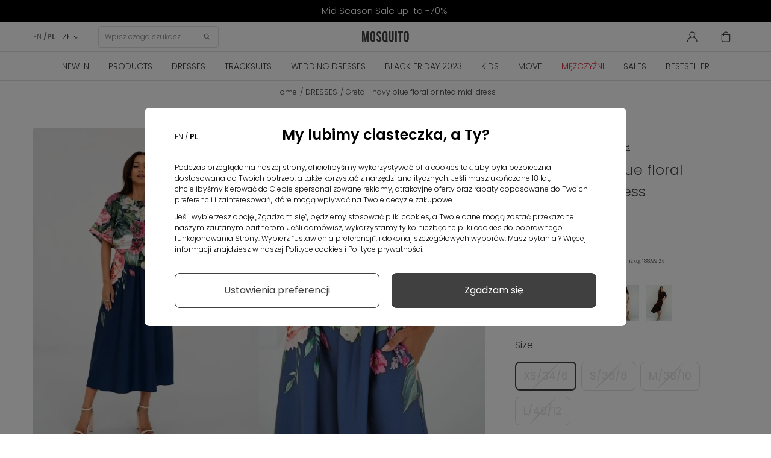

--- FILE ---
content_type: image/svg+xml
request_url: https://mosquito-sklep.pl/img/badgeab.svg
body_size: -132
content:
<svg xmlns="http://www.w3.org/2000/svg" width="23.995" height="23.997" viewBox="0 0 23.995 23.997">
  <g id="badge" transform="translate(-0.001 -0.002)">
    <path id="Path_12" data-name="Path 12" d="M8.321,24A3.118,3.118,0,0,1,5.4,21.976L4.658,20A1.121,1.121,0,0,0,4,19.342L2.024,18.6A3.119,3.119,0,0,1,.28,14.389l.875-1.925a1.114,1.114,0,0,0,0-.925L.28,9.612A3.119,3.119,0,0,1,2.024,5.4L4,4.659A1.121,1.121,0,0,0,4.658,4L5.4,2.025A3.119,3.119,0,0,1,9.611.281l1.925.875a1.111,1.111,0,0,0,.925,0h0L14.387.281A3.119,3.119,0,0,1,18.6,2.025l.743,1.98A1.121,1.121,0,0,0,20,4.659l1.979.743a3.119,3.119,0,0,1,1.744,4.21l-.875,1.925a1.114,1.114,0,0,0,0,.925l.875,1.926a3.119,3.119,0,0,1-1.744,4.21l-1.98.743A1.121,1.121,0,0,0,19.34,20L18.6,21.975a3.119,3.119,0,0,1-4.21,1.744l-1.925-.875a1.111,1.111,0,0,0-.925,0l-1.925.876A3.128,3.128,0,0,1,8.321,24Zm0-22a1.129,1.129,0,0,0-.429.086,1.109,1.109,0,0,0-.62.641L6.531,4.706A3.119,3.119,0,0,1,4.706,6.531l-1.979.742A1.12,1.12,0,0,0,2.1,8.785l.875,1.925a3.116,3.116,0,0,1,0,2.581L2.1,15.215a1.12,1.12,0,0,0,.626,1.511l1.979.743a3.116,3.116,0,0,1,1.825,1.825l.742,1.979a1.12,1.12,0,0,0,1.511.626l1.925-.875a3.113,3.113,0,0,1,2.581,0l1.924.874a1.12,1.12,0,0,0,1.511-.626l.743-1.979a3.116,3.116,0,0,1,1.825-1.825l1.979-.742a1.12,1.12,0,0,0,.626-1.511l-.875-1.925a3.116,3.116,0,0,1,0-2.581L21.9,8.785a1.12,1.12,0,0,0-.626-1.511l-1.979-.743a3.116,3.116,0,0,1-1.825-1.825l-.742-1.979A1.12,1.12,0,0,0,15.215,2.1l-1.925.875a3.12,3.12,0,0,1-2.581,0L8.785,2.1A1.127,1.127,0,0,0,8.322,2Z" fill="#cd3434"/>
    <path id="Path_13" data-name="Path 13" d="M9,11a2,2,0,1,1,2-2A2,2,0,0,1,9,11Z" fill="#cd3434"/>
    <path id="Path_14" data-name="Path 14" d="M15,17a2,2,0,1,1,2-2A2,2,0,0,1,15,17Z" fill="#cd3434"/>
    <path id="Path_15" data-name="Path 15" d="M9,17a1,1,0,0,1-.8-1.6l6-8a1,1,0,0,1,1.6,1.2l-6,8A1,1,0,0,1,9,17Z" fill="#cd3434"/>
  </g>
</svg>
